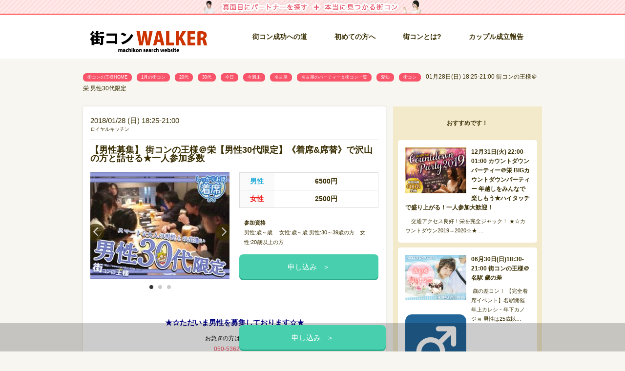

--- FILE ---
content_type: text/html; charset=UTF-8
request_url: https://www.machikon-king.com/area-city/nagoya/j01282.html
body_size: 19192
content:
<!DOCTYPE html>
<!--[if lt IE 7]><html class="no-js lt-ie9 lt-ie8 lt-ie7" lang="ja"><![endif]-->
<!--[if IE 7]><html class="no-js lt-ie9 lt-ie8" lang="ja"><![endif]-->
<!--[if IE 8]><html class="no-js lt-ie9" lang="ja"><![endif]-->
<!--[if gt IE 8]><!--><html class="no-js" lang="ja"><!--<![endif]-->
<head>
	<meta charset="UTF-8">
	<meta name="viewport" content="width=device-width">
	<link rel="profile" href="https://gmpg.org/xfn/11">
	<link rel="pingback" href="https://www.machikon-king.com/xmlrpc.php">
	<meta name="google-site-verification" content="nA7QQszewbevRsmE_VG4EMe-epK2bmYO_JyLe_e1Qpo" />
	<!--[if IE]><script src="https://www.machikon-king.com/wp-content/themes/machikon/library/js/html5.js" async></script><![endif]-->
	<!-- Favicons ================================================== -->
	<link rel="shortcut icon" type="image/png" href="https://www.machikon-king.com/wp-content/themes/machikon/library/images/favicon.png">
	<link rel="apple-touch-icon-precomposed" href="https://www.machikon-king.com/wp-content/themes/machikon/library/images/apple-touch-icon-precomposed.png">

	<title>01月28日(日) 18:25-21:00 街コンの王様＠栄 男性30代限定 &#8211; 街コン 名古屋|街コン 愛知,名古屋,刈谷,豊田,豊橋,東京,大阪,仙台で街コンやパーティーを開催してます！</title>
            <script type="text/javascript" id="wpuf-language-script">
                var error_str_obj = {
                    'required' : 'is required',
                    'mismatch' : 'does not match',
                    'validation' : 'is not valid'
                }
            </script>
            <meta name='robots' content='max-image-preview:large' />
<link rel='dns-prefetch' href='//www.google.com' />
<link rel='dns-prefetch' href='//www.googletagmanager.com' />
<link rel='dns-prefetch' href='//s.w.org' />
<link rel="alternate" type="application/rss+xml" title="街コン 名古屋|街コン 愛知,名古屋,刈谷,豊田,豊橋,東京,大阪,仙台で街コンやパーティーを開催してます！ &raquo; フィード" href="https://www.machikon-king.com/feed" />
<link rel="alternate" type="application/rss+xml" title="街コン 名古屋|街コン 愛知,名古屋,刈谷,豊田,豊橋,東京,大阪,仙台で街コンやパーティーを開催してます！ &raquo; コメントフィード" href="https://www.machikon-king.com/comments/feed" />
<script type="text/javascript">
window._wpemojiSettings = {"baseUrl":"https:\/\/s.w.org\/images\/core\/emoji\/14.0.0\/72x72\/","ext":".png","svgUrl":"https:\/\/s.w.org\/images\/core\/emoji\/14.0.0\/svg\/","svgExt":".svg","source":{"concatemoji":"https:\/\/www.machikon-king.com\/wp-includes\/js\/wp-emoji-release.min.js?ver=6.0.1"}};
/*! This file is auto-generated */
!function(e,a,t){var n,r,o,i=a.createElement("canvas"),p=i.getContext&&i.getContext("2d");function s(e,t){var a=String.fromCharCode,e=(p.clearRect(0,0,i.width,i.height),p.fillText(a.apply(this,e),0,0),i.toDataURL());return p.clearRect(0,0,i.width,i.height),p.fillText(a.apply(this,t),0,0),e===i.toDataURL()}function c(e){var t=a.createElement("script");t.src=e,t.defer=t.type="text/javascript",a.getElementsByTagName("head")[0].appendChild(t)}for(o=Array("flag","emoji"),t.supports={everything:!0,everythingExceptFlag:!0},r=0;r<o.length;r++)t.supports[o[r]]=function(e){if(!p||!p.fillText)return!1;switch(p.textBaseline="top",p.font="600 32px Arial",e){case"flag":return s([127987,65039,8205,9895,65039],[127987,65039,8203,9895,65039])?!1:!s([55356,56826,55356,56819],[55356,56826,8203,55356,56819])&&!s([55356,57332,56128,56423,56128,56418,56128,56421,56128,56430,56128,56423,56128,56447],[55356,57332,8203,56128,56423,8203,56128,56418,8203,56128,56421,8203,56128,56430,8203,56128,56423,8203,56128,56447]);case"emoji":return!s([129777,127995,8205,129778,127999],[129777,127995,8203,129778,127999])}return!1}(o[r]),t.supports.everything=t.supports.everything&&t.supports[o[r]],"flag"!==o[r]&&(t.supports.everythingExceptFlag=t.supports.everythingExceptFlag&&t.supports[o[r]]);t.supports.everythingExceptFlag=t.supports.everythingExceptFlag&&!t.supports.flag,t.DOMReady=!1,t.readyCallback=function(){t.DOMReady=!0},t.supports.everything||(n=function(){t.readyCallback()},a.addEventListener?(a.addEventListener("DOMContentLoaded",n,!1),e.addEventListener("load",n,!1)):(e.attachEvent("onload",n),a.attachEvent("onreadystatechange",function(){"complete"===a.readyState&&t.readyCallback()})),(e=t.source||{}).concatemoji?c(e.concatemoji):e.wpemoji&&e.twemoji&&(c(e.twemoji),c(e.wpemoji)))}(window,document,window._wpemojiSettings);
</script>
<link rel='stylesheet' id='wp-block-library-css'  href='https://www.machikon-king.com/wp-includes/css/dist/block-library/style.min.css?ver=6.0.1' type='text/css' media='all' />
<style id='global-styles-inline-css' type='text/css'>
body{--wp--preset--color--black: #000000;--wp--preset--color--cyan-bluish-gray: #abb8c3;--wp--preset--color--white: #ffffff;--wp--preset--color--pale-pink: #f78da7;--wp--preset--color--vivid-red: #cf2e2e;--wp--preset--color--luminous-vivid-orange: #ff6900;--wp--preset--color--luminous-vivid-amber: #fcb900;--wp--preset--color--light-green-cyan: #7bdcb5;--wp--preset--color--vivid-green-cyan: #00d084;--wp--preset--color--pale-cyan-blue: #8ed1fc;--wp--preset--color--vivid-cyan-blue: #0693e3;--wp--preset--color--vivid-purple: #9b51e0;--wp--preset--gradient--vivid-cyan-blue-to-vivid-purple: linear-gradient(135deg,rgba(6,147,227,1) 0%,rgb(155,81,224) 100%);--wp--preset--gradient--light-green-cyan-to-vivid-green-cyan: linear-gradient(135deg,rgb(122,220,180) 0%,rgb(0,208,130) 100%);--wp--preset--gradient--luminous-vivid-amber-to-luminous-vivid-orange: linear-gradient(135deg,rgba(252,185,0,1) 0%,rgba(255,105,0,1) 100%);--wp--preset--gradient--luminous-vivid-orange-to-vivid-red: linear-gradient(135deg,rgba(255,105,0,1) 0%,rgb(207,46,46) 100%);--wp--preset--gradient--very-light-gray-to-cyan-bluish-gray: linear-gradient(135deg,rgb(238,238,238) 0%,rgb(169,184,195) 100%);--wp--preset--gradient--cool-to-warm-spectrum: linear-gradient(135deg,rgb(74,234,220) 0%,rgb(151,120,209) 20%,rgb(207,42,186) 40%,rgb(238,44,130) 60%,rgb(251,105,98) 80%,rgb(254,248,76) 100%);--wp--preset--gradient--blush-light-purple: linear-gradient(135deg,rgb(255,206,236) 0%,rgb(152,150,240) 100%);--wp--preset--gradient--blush-bordeaux: linear-gradient(135deg,rgb(254,205,165) 0%,rgb(254,45,45) 50%,rgb(107,0,62) 100%);--wp--preset--gradient--luminous-dusk: linear-gradient(135deg,rgb(255,203,112) 0%,rgb(199,81,192) 50%,rgb(65,88,208) 100%);--wp--preset--gradient--pale-ocean: linear-gradient(135deg,rgb(255,245,203) 0%,rgb(182,227,212) 50%,rgb(51,167,181) 100%);--wp--preset--gradient--electric-grass: linear-gradient(135deg,rgb(202,248,128) 0%,rgb(113,206,126) 100%);--wp--preset--gradient--midnight: linear-gradient(135deg,rgb(2,3,129) 0%,rgb(40,116,252) 100%);--wp--preset--duotone--dark-grayscale: url('#wp-duotone-dark-grayscale');--wp--preset--duotone--grayscale: url('#wp-duotone-grayscale');--wp--preset--duotone--purple-yellow: url('#wp-duotone-purple-yellow');--wp--preset--duotone--blue-red: url('#wp-duotone-blue-red');--wp--preset--duotone--midnight: url('#wp-duotone-midnight');--wp--preset--duotone--magenta-yellow: url('#wp-duotone-magenta-yellow');--wp--preset--duotone--purple-green: url('#wp-duotone-purple-green');--wp--preset--duotone--blue-orange: url('#wp-duotone-blue-orange');--wp--preset--font-size--small: 13px;--wp--preset--font-size--medium: 20px;--wp--preset--font-size--large: 36px;--wp--preset--font-size--x-large: 42px;}.has-black-color{color: var(--wp--preset--color--black) !important;}.has-cyan-bluish-gray-color{color: var(--wp--preset--color--cyan-bluish-gray) !important;}.has-white-color{color: var(--wp--preset--color--white) !important;}.has-pale-pink-color{color: var(--wp--preset--color--pale-pink) !important;}.has-vivid-red-color{color: var(--wp--preset--color--vivid-red) !important;}.has-luminous-vivid-orange-color{color: var(--wp--preset--color--luminous-vivid-orange) !important;}.has-luminous-vivid-amber-color{color: var(--wp--preset--color--luminous-vivid-amber) !important;}.has-light-green-cyan-color{color: var(--wp--preset--color--light-green-cyan) !important;}.has-vivid-green-cyan-color{color: var(--wp--preset--color--vivid-green-cyan) !important;}.has-pale-cyan-blue-color{color: var(--wp--preset--color--pale-cyan-blue) !important;}.has-vivid-cyan-blue-color{color: var(--wp--preset--color--vivid-cyan-blue) !important;}.has-vivid-purple-color{color: var(--wp--preset--color--vivid-purple) !important;}.has-black-background-color{background-color: var(--wp--preset--color--black) !important;}.has-cyan-bluish-gray-background-color{background-color: var(--wp--preset--color--cyan-bluish-gray) !important;}.has-white-background-color{background-color: var(--wp--preset--color--white) !important;}.has-pale-pink-background-color{background-color: var(--wp--preset--color--pale-pink) !important;}.has-vivid-red-background-color{background-color: var(--wp--preset--color--vivid-red) !important;}.has-luminous-vivid-orange-background-color{background-color: var(--wp--preset--color--luminous-vivid-orange) !important;}.has-luminous-vivid-amber-background-color{background-color: var(--wp--preset--color--luminous-vivid-amber) !important;}.has-light-green-cyan-background-color{background-color: var(--wp--preset--color--light-green-cyan) !important;}.has-vivid-green-cyan-background-color{background-color: var(--wp--preset--color--vivid-green-cyan) !important;}.has-pale-cyan-blue-background-color{background-color: var(--wp--preset--color--pale-cyan-blue) !important;}.has-vivid-cyan-blue-background-color{background-color: var(--wp--preset--color--vivid-cyan-blue) !important;}.has-vivid-purple-background-color{background-color: var(--wp--preset--color--vivid-purple) !important;}.has-black-border-color{border-color: var(--wp--preset--color--black) !important;}.has-cyan-bluish-gray-border-color{border-color: var(--wp--preset--color--cyan-bluish-gray) !important;}.has-white-border-color{border-color: var(--wp--preset--color--white) !important;}.has-pale-pink-border-color{border-color: var(--wp--preset--color--pale-pink) !important;}.has-vivid-red-border-color{border-color: var(--wp--preset--color--vivid-red) !important;}.has-luminous-vivid-orange-border-color{border-color: var(--wp--preset--color--luminous-vivid-orange) !important;}.has-luminous-vivid-amber-border-color{border-color: var(--wp--preset--color--luminous-vivid-amber) !important;}.has-light-green-cyan-border-color{border-color: var(--wp--preset--color--light-green-cyan) !important;}.has-vivid-green-cyan-border-color{border-color: var(--wp--preset--color--vivid-green-cyan) !important;}.has-pale-cyan-blue-border-color{border-color: var(--wp--preset--color--pale-cyan-blue) !important;}.has-vivid-cyan-blue-border-color{border-color: var(--wp--preset--color--vivid-cyan-blue) !important;}.has-vivid-purple-border-color{border-color: var(--wp--preset--color--vivid-purple) !important;}.has-vivid-cyan-blue-to-vivid-purple-gradient-background{background: var(--wp--preset--gradient--vivid-cyan-blue-to-vivid-purple) !important;}.has-light-green-cyan-to-vivid-green-cyan-gradient-background{background: var(--wp--preset--gradient--light-green-cyan-to-vivid-green-cyan) !important;}.has-luminous-vivid-amber-to-luminous-vivid-orange-gradient-background{background: var(--wp--preset--gradient--luminous-vivid-amber-to-luminous-vivid-orange) !important;}.has-luminous-vivid-orange-to-vivid-red-gradient-background{background: var(--wp--preset--gradient--luminous-vivid-orange-to-vivid-red) !important;}.has-very-light-gray-to-cyan-bluish-gray-gradient-background{background: var(--wp--preset--gradient--very-light-gray-to-cyan-bluish-gray) !important;}.has-cool-to-warm-spectrum-gradient-background{background: var(--wp--preset--gradient--cool-to-warm-spectrum) !important;}.has-blush-light-purple-gradient-background{background: var(--wp--preset--gradient--blush-light-purple) !important;}.has-blush-bordeaux-gradient-background{background: var(--wp--preset--gradient--blush-bordeaux) !important;}.has-luminous-dusk-gradient-background{background: var(--wp--preset--gradient--luminous-dusk) !important;}.has-pale-ocean-gradient-background{background: var(--wp--preset--gradient--pale-ocean) !important;}.has-electric-grass-gradient-background{background: var(--wp--preset--gradient--electric-grass) !important;}.has-midnight-gradient-background{background: var(--wp--preset--gradient--midnight) !important;}.has-small-font-size{font-size: var(--wp--preset--font-size--small) !important;}.has-medium-font-size{font-size: var(--wp--preset--font-size--medium) !important;}.has-large-font-size{font-size: var(--wp--preset--font-size--large) !important;}.has-x-large-font-size{font-size: var(--wp--preset--font-size--x-large) !important;}
</style>
<link rel='stylesheet' id='wordpress-popular-posts-css-css'  href='https://www.machikon-king.com/wp-content/plugins/wordpress-popular-posts/assets/css/wpp.css?ver=6.0.3' type='text/css' media='all' />
<link rel='stylesheet' id='wpuf-rating-star-css-css'  href='https://www.machikon-king.com/wp-content/plugins/wp-user-frontend-pro/assets/css/css-stars.css?ver=6.0.1' type='text/css' media='all' />
<link rel='stylesheet' id='wpuf-math-captcha-css-css'  href='https://www.machikon-king.com/wp-content/plugins/wp-user-frontend-pro/assets/css/frontend/fields/math-captcha.css?ver=6.0.1' type='text/css' media='all' />
<link rel='stylesheet' id='wpuf-intlTelInput-css'  href='https://www.machikon-king.com/wp-content/plugins/wp-user-frontend-pro/includes/libs/intl-tel-input/css/intlTelInput.min.css?ver=17.0.5' type='text/css' media='all' />
<link rel='stylesheet' id='theme_stylesheet-css'  href='https://www.machikon-king.com/wp-content/themes/machikon/library/css/style.css?ver=1.0.1' type='text/css' media='all' />
<link rel='stylesheet' id='font_awesome-css'  href='https://www.machikon-king.com/wp-content/themes/machikon/library/css/font-awesome.css?ver=4.3.0' type='text/css' media='all' />
<link rel='stylesheet' id='swiper-css'  href='https://www.machikon-king.com/wp-content/themes/machikon/library/css/swiper.min.css?ver=6.0.1' type='text/css' media='all' />
<link rel='stylesheet' id='wpuf-css-css'  href='https://www.machikon-king.com/wp-content/plugins/wp-user-frontend/assets/css/frontend-forms.css?ver=6.0.1' type='text/css' media='all' />
<link rel='stylesheet' id='jquery-ui-css'  href='https://www.machikon-king.com/wp-content/plugins/wp-user-frontend/assets/css/jquery-ui-1.9.1.custom.css?ver=6.0.1' type='text/css' media='all' />
<link rel='stylesheet' id='wpuf-sweetalert2-css'  href='https://www.machikon-king.com/wp-content/plugins/wp-user-frontend/assets/vendor/sweetalert2/dist/sweetalert2.css?ver=3.5.28' type='text/css' media='all' />
<script type='application/json' id='wpp-json'>
{"sampling_active":1,"sampling_rate":100,"ajax_url":"https:\/\/www.machikon-king.com\/wp-json\/wordpress-popular-posts\/v1\/popular-posts","api_url":"https:\/\/www.machikon-king.com\/wp-json\/wordpress-popular-posts","ID":46339,"token":"89c124dbcf","lang":0,"debug":0}
</script>
<script type='text/javascript' src='https://www.machikon-king.com/wp-content/plugins/wordpress-popular-posts/assets/js/wpp.min.js?ver=6.0.3' id='wpp-js-js'></script>
<script type='text/javascript' src='https://www.machikon-king.com/wp-includes/js/jquery/jquery.min.js?ver=3.6.0' id='jquery-core-js'></script>
<script type='text/javascript' src='https://www.machikon-king.com/wp-includes/js/jquery/jquery-migrate.min.js?ver=3.3.2' id='jquery-migrate-js'></script>
<script type='text/javascript' src='https://www.machikon-king.com/wp-content/plugins/wp-user-frontend-pro/assets/js/jquery.barrating.min.js?ver=6.0.1' id='wpuf-rating-js-js'></script>
<script type='text/javascript' src='https://www.machikon-king.com/wp-includes/js/jquery/ui/core.min.js?ver=1.13.1' id='jquery-ui-core-js'></script>
<script type='text/javascript' src='https://www.machikon-king.com/wp-includes/js/jquery/ui/datepicker.min.js?ver=1.13.1' id='jquery-ui-datepicker-js'></script>
<script type='text/javascript' id='jquery-ui-datepicker-js-after'>
jQuery(function(jQuery){jQuery.datepicker.setDefaults({"closeText":"\u9589\u3058\u308b","currentText":"\u4eca\u65e5","monthNames":["1\u6708","2\u6708","3\u6708","4\u6708","5\u6708","6\u6708","7\u6708","8\u6708","9\u6708","10\u6708","11\u6708","12\u6708"],"monthNamesShort":["1\u6708","2\u6708","3\u6708","4\u6708","5\u6708","6\u6708","7\u6708","8\u6708","9\u6708","10\u6708","11\u6708","12\u6708"],"nextText":"\u6b21","prevText":"\u524d","dayNames":["\u65e5\u66dc\u65e5","\u6708\u66dc\u65e5","\u706b\u66dc\u65e5","\u6c34\u66dc\u65e5","\u6728\u66dc\u65e5","\u91d1\u66dc\u65e5","\u571f\u66dc\u65e5"],"dayNamesShort":["\u65e5","\u6708","\u706b","\u6c34","\u6728","\u91d1","\u571f"],"dayNamesMin":["\u65e5","\u6708","\u706b","\u6c34","\u6728","\u91d1","\u571f"],"dateFormat":"yy\/mm\/dd","firstDay":0,"isRTL":false});});
</script>
<script type='text/javascript' src='https://www.machikon-king.com/wp-content/plugins/wp-user-frontend-pro/assets/js/jquery-ui-timepicker-addon.js?ver=3.4.11' id='jquery-ui-timepicker-js'></script>
<script type='text/javascript' id='wpuf-ajax-script-js-extra'>
/* <![CDATA[ */
var ajax_object = {"ajaxurl":"https:\/\/www.machikon-king.com\/wp-admin\/admin-ajax.php","fill_notice":"Some Required Fields are not filled!"};
/* ]]> */
</script>
<script type='text/javascript' src='https://www.machikon-king.com/wp-content/plugins/wp-user-frontend/assets/js/billing-address.js?ver=6.0.1' id='wpuf-ajax-script-js'></script>

<!-- Google アナリティクス スニペット (Site Kit が追加) -->
<script type='text/javascript' src='https://www.googletagmanager.com/gtag/js?id=G-REFXMNJSRD' id='google_gtagjs-js' async></script>
<script type='text/javascript' id='google_gtagjs-js-after'>
window.dataLayer = window.dataLayer || [];function gtag(){dataLayer.push(arguments);}
gtag("js", new Date());
gtag("set", "developer_id.dZTNiMT", true);
gtag("config", "G-REFXMNJSRD");
</script>

<!-- (ここまで) Google アナリティクス スニペット (Site Kit が追加) -->
<script type='text/javascript' src='https://www.machikon-king.com/wp-includes/js/dist/vendor/regenerator-runtime.min.js?ver=0.13.9' id='regenerator-runtime-js'></script>
<script type='text/javascript' src='https://www.machikon-king.com/wp-includes/js/dist/vendor/wp-polyfill.min.js?ver=3.15.0' id='wp-polyfill-js'></script>
<script type='text/javascript' src='https://www.machikon-king.com/wp-includes/js/dist/dom-ready.min.js?ver=d996b53411d1533a84951212ab6ac4ff' id='wp-dom-ready-js'></script>
<script type='text/javascript' src='https://www.machikon-king.com/wp-includes/js/dist/hooks.min.js?ver=c6d64f2cb8f5c6bb49caca37f8828ce3' id='wp-hooks-js'></script>
<script type='text/javascript' src='https://www.machikon-king.com/wp-includes/js/dist/i18n.min.js?ver=ebee46757c6a411e38fd079a7ac71d94' id='wp-i18n-js'></script>
<script type='text/javascript' id='wp-i18n-js-after'>
wp.i18n.setLocaleData( { 'text direction\u0004ltr': [ 'ltr' ] } );
</script>
<script type='text/javascript' id='wp-a11y-js-translations'>
( function( domain, translations ) {
	var localeData = translations.locale_data[ domain ] || translations.locale_data.messages;
	localeData[""].domain = domain;
	wp.i18n.setLocaleData( localeData, domain );
} )( "default", {"translation-revision-date":"2022-08-24 06:10:37+0000","generator":"GlotPress\/4.0.0-alpha.1","domain":"messages","locale_data":{"messages":{"":{"domain":"messages","plural-forms":"nplurals=1; plural=0;","lang":"ja_JP"},"Notifications":["\u901a\u77e5"]}},"comment":{"reference":"wp-includes\/js\/dist\/a11y.js"}} );
</script>
<script type='text/javascript' src='https://www.machikon-king.com/wp-includes/js/dist/a11y.min.js?ver=a38319d7ba46c6e60f7f9d4c371222c5' id='wp-a11y-js'></script>
<script type='text/javascript' src='https://www.machikon-king.com/wp-includes/js/jquery/ui/mouse.min.js?ver=1.13.1' id='jquery-ui-mouse-js'></script>
<script type='text/javascript' src='https://www.machikon-king.com/wp-includes/js/clipboard.min.js?ver=2.0.10' id='clipboard-js'></script>
<script type='text/javascript' src='https://www.machikon-king.com/wp-includes/js/plupload/moxie.min.js?ver=1.3.5' id='moxiejs-js'></script>
<script type='text/javascript' src='https://www.machikon-king.com/wp-includes/js/plupload/plupload.min.js?ver=2.1.9' id='plupload-js'></script>
<script type='text/javascript' src='https://www.machikon-king.com/wp-includes/js/underscore.min.js?ver=1.13.3' id='underscore-js'></script>
<script type='text/javascript' id='plupload-handlers-js-extra'>
/* <![CDATA[ */
var pluploadL10n = {"queue_limit_exceeded":"\u30ad\u30e5\u30fc\u306b\u5165\u308c\u305f\u30d5\u30a1\u30a4\u30eb\u304c\u591a\u3059\u304e\u307e\u3059\u3002","file_exceeds_size_limit":"%s \u306f\u3001\u3053\u306e\u30b5\u30a4\u30c8\u306e\u30a2\u30c3\u30d7\u30ed\u30fc\u30c9\u30b5\u30a4\u30ba\u4e0a\u9650\u3092\u8d85\u3048\u3066\u3044\u307e\u3059\u3002","zero_byte_file":"\u3053\u306e\u30d5\u30a1\u30a4\u30eb\u306f\u7a7a\u3067\u3059\u3002\u5225\u306e\u30d5\u30a1\u30a4\u30eb\u3092\u304a\u8a66\u3057\u304f\u3060\u3055\u3044\u3002","invalid_filetype":"\u3053\u306e\u30d5\u30a1\u30a4\u30eb\u30bf\u30a4\u30d7\u3092\u30a2\u30c3\u30d7\u30ed\u30fc\u30c9\u3059\u308b\u6a29\u9650\u304c\u3042\u308a\u307e\u305b\u3093\u3002","not_an_image":"\u3053\u306e\u30d5\u30a1\u30a4\u30eb\u306f\u753b\u50cf\u3067\u306f\u3042\u308a\u307e\u305b\u3093\u3002\u5225\u306e\u30d5\u30a1\u30a4\u30eb\u3092\u304a\u8a66\u3057\u304f\u3060\u3055\u3044\u3002","image_memory_exceeded":"\u30e1\u30e2\u30ea\u306e\u8a31\u5bb9\u91cf\u3092\u8d85\u3048\u307e\u3057\u305f\u3002\u5225\u306e\u5c0f\u3055\u3044\u30b5\u30a4\u30ba\u306e\u30d5\u30a1\u30a4\u30eb\u3067\u3082\u3046\u4e00\u5ea6\u304a\u8a66\u3057\u304f\u3060\u3055\u3044\u3002","image_dimensions_exceeded":"\u30d5\u30a1\u30a4\u30eb\u30b5\u30a4\u30ba\u306e\u4e0a\u9650\u3092\u8d85\u3048\u3066\u3044\u308b\u3088\u3046\u3067\u3059\u3002\u5225\u306e\u30d5\u30a1\u30a4\u30eb\u3092\u304a\u8a66\u3057\u304f\u3060\u3055\u3044\u3002","default_error":"\u30a2\u30c3\u30d7\u30ed\u30fc\u30c9\u4e2d\u306b\u30a8\u30e9\u30fc\u304c\u767a\u751f\u3057\u307e\u3057\u305f\u3002\u5f8c\u307b\u3069\u3082\u3046\u4e00\u5ea6\u304a\u8a66\u3057\u304f\u3060\u3055\u3044\u3002","missing_upload_url":"\u8a2d\u5b9a\u306b\u30a8\u30e9\u30fc\u304c\u3042\u308a\u307e\u3057\u305f\u3002\u30b5\u30fc\u30d0\u30fc\u7ba1\u7406\u8005\u306b\u304a\u554f\u3044\u5408\u308f\u305b\u304f\u3060\u3055\u3044\u3002","upload_limit_exceeded":"\u30d5\u30a1\u30a4\u30eb\u306e\u30a2\u30c3\u30d7\u30ed\u30fc\u30c9\u306f1\u3064\u307e\u3067\u3067\u3059\u3002","http_error":"\u30b5\u30fc\u30d0\u30fc\u304b\u3089\u4e88\u671f\u3057\u306a\u3044\u30ec\u30b9\u30dd\u30f3\u30b9\u304c\u3042\u308a\u307e\u3057\u305f\u3002\u30d5\u30a1\u30a4\u30eb\u306f\u6b63\u3057\u304f\u30a2\u30c3\u30d7\u30ed\u30fc\u30c9\u3055\u308c\u3066\u3044\u308b\u304b\u3082\u3057\u308c\u307e\u305b\u3093\u3002\u30e1\u30c7\u30a3\u30a2\u30e9\u30a4\u30d6\u30e9\u30ea\u3082\u3057\u304f\u306f\u30da\u30fc\u30b8\u3092\u30ea\u30ed\u30fc\u30c9\u3057\u3066\u78ba\u8a8d\u3057\u3066\u304f\u3060\u3055\u3044\u3002","http_error_image":"\u30b5\u30fc\u30d0\u30fc\u304c\u753b\u50cf\u3092\u51e6\u7406\u3067\u304d\u307e\u305b\u3093\u3002\u3053\u306e\u30a8\u30e9\u30fc\u306f\u3001\u30b5\u30fc\u30d0\u30fc\u304c\u5fd9\u3057\u3044\u304b\u3001\u30bf\u30b9\u30af\u3092\u5b8c\u4e86\u3059\u308b\u305f\u3081\u306b\u5341\u5206\u306a\u30ea\u30bd\u30fc\u30b9\u304c\u306a\u3044\u5834\u5408\u306b\u767a\u751f\u3057\u307e\u3059\u3002\u5c0f\u3055\u306a\u753b\u50cf\u3092\u30a2\u30c3\u30d7\u30ed\u30fc\u30c9\u3059\u308c\u3070\u89e3\u6c7a\u3059\u308b\u304b\u3082\u3057\u308c\u307e\u305b\u3093\u3002\u63a8\u5968\u3059\u308b\u6700\u5927\u30b5\u30a4\u30ba\u306f2560\u30d4\u30af\u30bb\u30eb\u3067\u3059\u3002","upload_failed":"\u30a2\u30c3\u30d7\u30ed\u30fc\u30c9\u306b\u5931\u6557\u3057\u307e\u3057\u305f\u3002","big_upload_failed":"%1$s\u30d6\u30e9\u30a6\u30b6\u30fc\u30a2\u30c3\u30d7\u30ed\u30fc\u30c0\u30fc%2$s\u3067\u3053\u306e\u30d5\u30a1\u30a4\u30eb\u3092\u30a2\u30c3\u30d7\u30ed\u30fc\u30c9\u3057\u3066\u307f\u3066\u304f\u3060\u3055\u3044\u3002","big_upload_queued":"%s \u306f\u3001\u30d6\u30e9\u30a6\u30b6\u30fc\u4e0a\u304b\u3089\u30de\u30eb\u30c1\u30d5\u30a1\u30a4\u30eb\u30a2\u30c3\u30d7\u30ed\u30fc\u30c0\u30fc\u3092\u4f7f\u3046\u969b\u306e\u30a2\u30c3\u30d7\u30ed\u30fc\u30c9\u30b5\u30a4\u30ba\u4e0a\u9650\u3092\u8d85\u3048\u3066\u3044\u307e\u3059\u3002","io_error":"IO \u30a8\u30e9\u30fc\u3002","security_error":"\u30bb\u30ad\u30e5\u30ea\u30c6\u30a3\u30a8\u30e9\u30fc\u3002","file_cancelled":"\u30d5\u30a1\u30a4\u30eb\u3092\u30ad\u30e3\u30f3\u30bb\u30eb\u3057\u307e\u3057\u305f\u3002","upload_stopped":"\u30a2\u30c3\u30d7\u30ed\u30fc\u30c9\u3092\u4e2d\u6b62\u3057\u307e\u3057\u305f\u3002","dismiss":"\u975e\u8868\u793a","crunching":"\u51e6\u7406\u4e2d\u2026","deleted":"\u30b4\u30df\u7bb1\u3078\u79fb\u52d5\u3057\u307e\u3057\u305f\u3002","error_uploading":"\u201c%s\u201d \u306e\u30a2\u30c3\u30d7\u30ed\u30fc\u30c9\u306b\u5931\u6557\u3057\u307e\u3057\u305f\u3002","unsupported_image":"\u3053\u306e\u753b\u50cf\u306f\u30d6\u30e9\u30a6\u30b6\u30fc\u306b\u306f\u8868\u793a\u3055\u308c\u307e\u305b\u3093\u3002\u6700\u826f\u306e\u7d50\u679c\u3092\u5f97\u308b\u306b\u306f\u3001\u30a2\u30c3\u30d7\u30ed\u30fc\u30c9\u3059\u308b\u524d\u306b JPEG \u306b\u5909\u63db\u3057\u3066\u304f\u3060\u3055\u3044\u3002","noneditable_image":"\u3053\u306e\u753b\u50cf\u306f\u30b5\u30fc\u30d0\u30fc\u3067\u51e6\u7406\u3067\u304d\u307e\u305b\u3093\u3002JPEG \u307e\u305f\u306f PNG \u306b\u5909\u63db\u3057\u3066\u304b\u3089\u30a2\u30c3\u30d7\u30ed\u30fc\u30c9\u3057\u3066\u304f\u3060\u3055\u3044\u3002","file_url_copied":"URL \u3092\u30af\u30ea\u30c3\u30d7\u30dc\u30fc\u30c9\u306b\u30b3\u30d4\u30fc\u3057\u307e\u3057\u305f"};
/* ]]> */
</script>
<script type='text/javascript' src='https://www.machikon-king.com/wp-includes/js/plupload/handlers.min.js?ver=6.0.1' id='plupload-handlers-js'></script>
<script type='text/javascript' src='https://www.machikon-king.com/wp-includes/js/jquery/ui/sortable.min.js?ver=1.13.1' id='jquery-ui-sortable-js'></script>
<script type='text/javascript' id='wpuf-upload-js-extra'>
/* <![CDATA[ */
var wpuf_frontend_upload = {"confirmMsg":"Are you sure?","delete_it":"Yes, delete it","cancel_it":"No, cancel it","nonce":"d5a5041e03","ajaxurl":"https:\/\/www.machikon-king.com\/wp-admin\/admin-ajax.php","max_filesize":"16M","plupload":{"url":"https:\/\/www.machikon-king.com\/wp-admin\/admin-ajax.php?nonce=4ce929c9c3","flash_swf_url":"https:\/\/www.machikon-king.com\/wp-includes\/js\/plupload\/plupload.flash.swf","filters":[{"title":"Allowed Files","extensions":"*"}],"multipart":true,"urlstream_upload":true,"warning":"Maximum number of files reached!","size_error":"The file you have uploaded exceeds the file size limit. Please try again.","type_error":"You have uploaded an incorrect file type. Please try again."}};
/* ]]> */
</script>
<script type='text/javascript' src='https://www.machikon-king.com/wp-content/plugins/wp-user-frontend/assets/js/upload.js?ver=6.0.1' id='wpuf-upload-js'></script>
<script type='text/javascript' id='wpuf-form-js-extra'>
/* <![CDATA[ */
var wpuf_frontend = {"ajaxurl":"https:\/\/www.machikon-king.com\/wp-admin\/admin-ajax.php","error_message":"Please fix the errors to proceed","nonce":"d5a5041e03","cancelSubMsg":"Are you sure you want to cancel your current subscription ?","delete_it":"Yes","cancel_it":"No","char_max":"Character limit reached","char_min":"Minimum character required ","word_max":"Word limit reached","word_min":"Minimum word required ","coupon_error":"Please enter a coupon code!"};
/* ]]> */
</script>
<script type='text/javascript' src='https://www.machikon-king.com/wp-content/plugins/wp-user-frontend/assets/js/frontend-form.min.js?ver=6.0.1' id='wpuf-form-js'></script>
<script type='text/javascript' src='https://www.machikon-king.com/wp-content/plugins/wp-user-frontend/assets/vendor/sweetalert2/dist/sweetalert2.js?ver=3.5.28' id='wpuf-sweetalert2-js'></script>
<link rel="EditURI" type="application/rsd+xml" title="RSD" href="https://www.machikon-king.com/xmlrpc.php?rsd" />
<link rel="wlwmanifest" type="application/wlwmanifest+xml" href="https://www.machikon-king.com/wp-includes/wlwmanifest.xml" /> 
<meta name="generator" content="WordPress 6.0.1" />
<link rel="canonical" href="https://www.machikon-king.com/area-city/nagoya/j01282.html" />
<meta name="generator" content="Site Kit by Google 1.82.0" />            <style id="wpp-loading-animation-styles">@-webkit-keyframes bgslide{from{background-position-x:0}to{background-position-x:-200%}}@keyframes bgslide{from{background-position-x:0}to{background-position-x:-200%}}.wpp-widget-placeholder,.wpp-widget-block-placeholder{margin:0 auto;width:60px;height:3px;background:#dd3737;background:linear-gradient(90deg,#dd3737 0%,#571313 10%,#dd3737 100%);background-size:200% auto;border-radius:3px;-webkit-animation:bgslide 1s infinite linear;animation:bgslide 1s infinite linear}</style>
            
        <style>
            ul.wpuf_packs li{
                background-color: #eeeeee !important;
            }
            ul.wpuf_packs .wpuf-sub-button a, ul.wpuf_packs .wpuf-sub-button a{
                background-color: #4fbbda !important;
                color: #eeeeee !important;
            }
            ul.wpuf_packs h3, ul.wpuf_packs h3{
                background-color:  #52B5D5 !important;
                border-bottom: 1px solid #52B5D5 !important;
                color: #eeeeee !important;
            }
            ul.wpuf_packs .wpuf-pricing-wrap .wpuf-sub-amount, ul.wpuf_packs .wpuf-pricing-wrap .wpuf-sub-amount{
                background-color:  #4fbbda !important;
                border-bottom: 1px solid #4fbbda !important;
                color: #eeeeee !important;
            }
            ul.wpuf_packs .wpuf-sub-body{
                background-color:  #eeeeee !important;
            }

            .wpuf-success {
                background-color:  !important;
                border: 1px solid  !important;
            }
            .wpuf-error {
                background-color:  !important;
                border: 1px solid  !important;
            }
            .wpuf-message {
                background:  !important;
                border: 1px solid  !important;
            }
            .wpuf-info {
                background-color:  !important;
                border: 1px solid  !important;
            }
        </style>

                <style>

        </style>
        	<!-- Global site tag (gtag.js) - Google Analytics -->
<script async src="https://www.googletagmanager.com/gtag/js?id=UA-48657855-1"></script>
<script>
  window.dataLayer = window.dataLayer || [];
  function gtag(){dataLayer.push(arguments);}
  gtag('js', new Date());

  gtag('config', 'UA-48657855-1');
</script>

</head>
<body class="post-template-default single single-post postid-46339 single-format-standard basic">
	<div id="fb-root"></div>
	<script>(function(d, s, id) {
		var js, fjs = d.getElementsByTagName(s)[0];
		if (d.getElementById(id)) return;
		js = d.createElement(s); js.id = id;
		js.src = "//connect.facebook.net/en_US/sdk.js#xfbml=1&version=v2.5";
		fjs.parentNode.insertBefore(js, fjs);
	}(document, 'script', 'facebook-jssdk'));</script>
	<div id="page">

		<header id="header">
			<div class="topbar-text">
				<div class="container">
					<img src="https://www.machikon-king.com/wp-content/themes/machikon/library/images/topbar-text.png" height="28" width="448" alt="真面目にパートナーを探す+本当に見つかる街コン">				</div>
			</div>
			<div class="topbar">
				<div class="container clearfix">
					<a href="/" class="logo" ><img src="https://www.machikon-king.com/wp-content/themes/machikon/library/images/logo.png" srcset="https://www.machikon-king.com/wp-content/themes/machikon/library/images/logo.png 1x, https://www.machikon-king.com/wp-content/themes/machikon/library/images/logo@2x.png 2x" alt="街コン 名古屋|街コン 愛知,名古屋,刈谷,豊田,豊橋,東京,大阪,仙台で街コンやパーティーを開催してます！">街コン 名古屋|街コン 愛知,名古屋,刈谷,豊田,豊橋,東京,大阪,仙台で街コンやパーティーを開催してます！</a>
					<ul class="nav navbar-nav pull-right hidden-xs hidden-sm">
						<li><a href="/blog/">街コン成功への道</a></li>
						<li><a href="/for-beginners">初めての方へ</a></li>
						<li><a href="/about-machikon">街コンとは?</a></li>
						<li><a href="/blog/success">カップル成立報告</a></li>
					</ul>
				</div>
			</div>

			

		</header>

		<main>

	<div class="container">
		
<div class="breadcrumb_wrapper">
    <ul class="breadcrumb">
	<li><a href="/" class="home">街コンの王様HOME</a></li><li><a href="https://www.machikon-king.com/jan" class="category">1月の街コン</a></li><li><a href="https://www.machikon-king.com/age-20s" class="category">20代</a></li><li><a href="https://www.machikon-king.com/age-30s" class="category">30代</a></li><li><a href="https://www.machikon-king.com/today" class="category">今日</a></li><li><a href="https://www.machikon-king.com/weekend" class="category">今週末</a></li><li><a href="https://www.machikon-king.com/nagoya" class="category">名古屋</a></li><li><a href="https://www.machikon-king.com/all-nagoya" class="category">名古屋のパーティー＆街コン一覧</a></li><li><a href="https://www.machikon-king.com/aichi" class="category">愛知</a></li><li><a href="https://www.machikon-king.com/%e8%a1%97%e3%82%b3%e3%83%b3" class="category">街コン</a></li><li>01月28日(日) 18:25-21:00 街コンの王様＠栄 男性30代限定</li>
	</ul>
</div>		<div class="row">
			<div id="primary" class="col-md-8 hfeed">
				
					
<article id="post-46339" class="clearfix post-46339 post type-post status-publish format-standard has-post-thumbnail hentry category-jan category-age-20s category-age-30s category-today category-weekend category-nagoya category-all-nagoya category-aichi category-62">
		<header>
		
		<time class="date published updated">2018/01/28 (日) 18:25-21:00</time>
		<div class="location mbs">ロイヤルキッチン</div>
        
	</header>

			<h1 class="entry-title taggedlink">【男性募集】   
街コンの王様＠栄【男性30代限定】《着席&席替》で沢山の方と話せる★一人参加多数</h1>
	
	<div class="entry-meta ">
		
        <div class="detail row mtm">
            <div class="col-sm-6">

                <div id="swiper-event-detail" class="swiper-container swiper-container-horizontal">
                    <div class="swiper-wrapper">
                        <div class="swiper-slide">
                            <img src="https://www.machikon-king.com/wp-content/plugins/lazy-load/images/1x1.trans.gif" data-lazy-src="https://www.machikon-king.com/wp-content/uploads/2017/05/d5af50a57ec6acb2513cb7f1b13aff4a-260x200.jpg" width="260" height="200" class=" wp-post-image" alt><noscript><img width="260" height="200" src="https://www.machikon-king.com/wp-content/uploads/2017/05/d5af50a57ec6acb2513cb7f1b13aff4a-260x200.jpg" class=" wp-post-image" alt="" /></noscript>                        </div>
																			<div class="swiper-slide"><img src="https://www.machikon-king.com/wp-content/uploads/2017/05/IMG_0973.jpg"></div>
						      												<div class="swiper-slide"><img src="https://www.machikon-king.com/wp-content/uploads/2017/05/DSC00445.jpg"></div>
						
                    </div>

                    <div class="slider-nav swiper-pagination swiper-pagination-clickable swiper-pagination-bullets"><span class="swiper-pagination-bullet swiper-pagination-bullet-active"></span><span class="swiper-pagination-bullet"></span><span class="swiper-pagination-bullet"></span><span class="swiper-pagination-bullet"></span></div>
                    <!-- Add Arrows -->
                    <div class="swiper-button-next"><span class="fa-stack fa-lg"><i class="fa fa-circle fa-stack-2x"></i><i class="fa fa-angle-right fa-stack-1x fa-inverse"></i></span></div>
                    <div class="swiper-button-prev"><span class="fa-stack fa-lg"><i class="fa fa-circle fa-stack-2x"></i><i class="fa fa-angle-left fa-stack-1x fa-inverse"></i></span></div>
                </div>
            </div>
            <div class="col-sm-6">
				                <div class="expense clearfix mbm">
                  <div class="man col-sm-12 col-xs-6 plrn"><span class="sex col-xs-3">男性</span><span class="col-sm-9 col-xs-7">6500円</span></div>
                    <div class="woman col-sm-12 col-xs-6 plrn"><span class="sex col-xs-3">女性</span><span class="col-sm-9 col-xs-7">2500円</span></div>
                </div>
				                <div class="requirement col-xs-12 mbs">



                    <b>参加資格</b>
                    <div>男性:歳～歳　
                    	女性:歳～歳 
                    	男性:30～39歳の方　女性:20歳以上の方</div>
                

            </div>
            

                <div class="entry">
				<form action="https://www.machikon-king.com/entry" method="post">
                        <input type="hidden" name="status" value="">
                        <input type="hidden" name="event" value="01月28日(日) 18:25-21:00 街コンの王様＠栄 男性30代限定">
                        <input type="hidden" name="pricemen" value="6500円">
                        <input type="hidden" name="pricewomen" value="2500円">
                        <input type="hidden" name="place" value="ロイヤルキッチン">
                        <input type="hidden" name="add" value="愛知県名古屋市中区丸の内3-14-34">
                        <input type="hidden" name="url" value="http://tabelog.com/aichi/A2301/A230102/23052785/">
                        <input type="hidden" name="eventid" value="#j01282">
                        <input type="hidden" name="email" value="neko0810@gmail.com">
                        <input id="" class="btn btn-green" type="submit" value="申し込み &nbsp;&nbsp;＞">
                    </form>
                </div>
            </div>

        </div>
    </div>

    <div class="entry-content description clearfix">

                            
<div class="menuLineDoubleLight" align="center">
<h3 style="color: #000080;">★☆ただいま男性を募集しております☆★</h3>
<p>お急ぎの方はお電話で<br />
<a href="tel:050-5362-7888">050-5362-7888</a><br />
『街コンの王様』を見たと言っていただくとスムーズです</p>
</div>
<div></div>
<div> <hr></div>
                        
	    <div style="text-align: center;">
<h4 style="text-align: center;"><span style="color: #c67b16;">★</span><span style="color: #ce881a;">*</span><span style="color: #d6951e;">:</span><span style="color: #dea323;">;</span><span style="color: #e6b127;">;</span><span style="color: #eebf2d;">;</span><span style="color: #f6ce32;">:</span><span style="color: #ffdc38;">*</span><span style="color: #ffd931;">*</span><span style="color: #ffd62a;">:</span><span style="color: #ffd223;">;</span><span style="color: #ffce1c;">;</span><span style="color: #ffcb15;">;</span><span style="color: #ffc70e;">:</span><span style="color: #ffc307;">*</span><span style="color: #ffbe00;">★</span><span style="color: #ffc308;">*</span><span style="color: #ffc810;">:</span><span style="color: #ffcc18;">;</span><span style="color: #ffd020;">;</span><span style="color: #ffd528;">;</span><span style="color: #ffd930;">:</span><span style="color: #ffdc38;">*</span><span style="color: #f7cf33;">*</span><span style="color: #f0c32e;">:</span><span style="color: #e9b629;">;</span><span style="color: #e2aa25;">;</span><span style="color: #db9e21;">;</span><span style="color: #d4921d;">:</span><span style="color: #ce881a;">*</span><span style="color: #c67b16;">★</span></h4>
<h2 style="text-align: center;"><strong><span style="color: #3300ff;"><span style="color: #ff6600;">【完全着席イベント】</span><span style="color: #008000;">男性30代限定<br />
 <span style="color: #ff00ff;">栄★開催</span></span></span></strong></h2>
<h4 style="text-align: center;"><strong>♀女性は20歳以上の方</strong></h4>
<h4 style="text-align: center;"><span style="color: #c67b16;">★</span><span style="color: #ce881a;">*</span><span style="color: #d6951e;">:</span><span style="color: #dea323;">;</span><span style="color: #e6b127;">;</span><span style="color: #eebf2d;">;</span><span style="color: #f6ce32;">:</span><span style="color: #ffdc38;">*</span><span style="color: #ffd931;">*</span><span style="color: #ffd62a;">:</span><span style="color: #ffd223;">;</span><span style="color: #ffce1c;">;</span><span style="color: #ffcb15;">;</span><span style="color: #ffc70e;">:</span><span style="color: #ffc307;">*</span><span style="color: #ffbe00;">★</span><span style="color: #ffc308;">*</span><span style="color: #ffc810;">:</span><span style="color: #ffcc18;">;</span><span style="color: #ffd020;">;</span><span style="color: #ffd528;">;</span><span style="color: #ffd930;">:</span><span style="color: #ffdc38;">*</span><span style="color: #f7cf33;">*</span><span style="color: #f0c32e;">:</span><span style="color: #e9b629;">;</span><span style="color: #e2aa25;">;</span><span style="color: #db9e21;">;</span><span style="color: #d4921d;">:</span><span style="color: #ce881a;">*</span><span style="color: #c67b16;">★</span></h4>
<p>&nbsp;</p>
</div>
<h3 style="text-align: left;"><span style="color: #3366ff;">「週末、素敵な人と出逢いたい……♥」</span></h3>
<p><span style="color: #000080;"><strong>男性30代限定</strong></span>だから、大人の頼れる男性に出会えるかも★<span style="color: #ff00ff;"><strong>女性は20歳以上</strong></span>の方♪<br />
 夏の夜、楽しく盛り上がろう！<strong><span style="color: #ff6699;">席替え複数回＆連絡先交換自由</span></strong>で出逢いをしっかり繋げられる…♥<br />
 新しい出会いを見つけてみませんか？ </p>
<p>&nbsp;</p>
<div><a href="http://www.machikon-king.com/wp-content/uploads/2015/11/ea1c820e0d8093b3a82fcfc3db50b281.jpg" rel="attachment wp-att-10411"><img src="https://www.machikon-king.com/wp-content/plugins/lazy-load/images/1x1.trans.gif" data-lazy-src="http://www.machikon-king.com/wp-content/uploads/2015/11/ea1c820e0d8093b3a82fcfc3db50b281.jpg" loading="lazy" class="alignnone wp-image-10339 size-full" alt width="640" height="480" srcset="https://www.machikon-king.com/wp-content/uploads/2015/11/ea1c820e0d8093b3a82fcfc3db50b281.jpg 640w, https://www.machikon-king.com/wp-content/uploads/2015/11/ea1c820e0d8093b3a82fcfc3db50b281-300x225.jpg 300w, https://www.machikon-king.com/wp-content/uploads/2015/11/ea1c820e0d8093b3a82fcfc3db50b281-280x210.jpg 280w, https://www.machikon-king.com/wp-content/uploads/2015/11/ea1c820e0d8093b3a82fcfc3db50b281-150x112.jpg 150w" sizes="(max-width: 640px) 100vw, 640px"><noscript><img loading="lazy" class="alignnone wp-image-10339 size-full" src="http://www.machikon-king.com/wp-content/uploads/2015/11/ea1c820e0d8093b3a82fcfc3db50b281.jpg" alt="" width="640" height="480" srcset="https://www.machikon-king.com/wp-content/uploads/2015/11/ea1c820e0d8093b3a82fcfc3db50b281.jpg 640w, https://www.machikon-king.com/wp-content/uploads/2015/11/ea1c820e0d8093b3a82fcfc3db50b281-300x225.jpg 300w, https://www.machikon-king.com/wp-content/uploads/2015/11/ea1c820e0d8093b3a82fcfc3db50b281-280x210.jpg 280w, https://www.machikon-king.com/wp-content/uploads/2015/11/ea1c820e0d8093b3a82fcfc3db50b281-150x112.jpg 150w" sizes="(max-width: 640px) 100vw, 640px" /></noscript></a></p>
<p>&nbsp;</p>
<p><strong>♡♥<span style="color: #ff1493;">完全着席</span>のイベントです♥♡</strong><br />
 15分毎に席替えをするので、たくさんの方と必ずお話していただけます。</p>
<p>&nbsp;</p>
<p><strong>♡♥15分毎の席替え制度が大好評！<span style="color: #ff1493;">たくさんの方とお話</span>していただけます。♥♡</strong><br />
 年間400開催のデーターから割り出した最も満足度の高い時間割です！</p>
<p>&nbsp;</p>
<p><strong>♡♥会話に困らない魔法の<span style="color: #ff1493;">プロフィールカード</span>♥♡</strong><br />
 初対面でお話するのって、なかなか話すの難しいですよね。そこで魔法のプロフィールカードをご用意いたしました。話のキッカケ作りとして是非ご活用下さい。</p>
<p>&nbsp;</p>
<p><strong>♡♥<span style="color: #ff1493;">連絡先交換は自由</span>です♥♡</strong><br />
 是非、積極的に連絡先の交換等行ってくださいね。</p>
<p>&nbsp;</p>
<p><strong>♡♥ベテラン司会者がお話しやすいように配慮♥♡</strong><br />
 困ったことがあればすぐにベテランスタッフが対応いたしますし、近くにスタッフがいるから安心です。気になったことや不安に思うことなど、何でも相談してくださいね。</p>
<p>&nbsp;</p>
<p><strong>♡♥<span style="color: #ff1493;">男女比1：1</span>にこだわっています♥♡</strong><br />
 一番ここに気を遣っています。98％の確率で達成しています。ここに命をかけていますので、<strong>ドタキャンはご遠慮くださいね♪</strong></p>
<p>&nbsp;</p>
<p><strong>♡♥<span style="color: #ff1493;">お一人様でのご参加</span>も多数♥♡</strong><br />
 一人参加の方同士ペアとなりますので、ご安心下さい。（一部例外あり）</p>
<p>&nbsp;</p>
<p><a href="http://www.machikon-king.com/wp-content/uploads/2016/01/dd999a2a4be88fc4934352596024c760.gif" rel="attachment wp-att-11843"><img src="https://www.machikon-king.com/wp-content/plugins/lazy-load/images/1x1.trans.gif" data-lazy-src="http://www.machikon-king.com/wp-content/uploads/2016/01/dd999a2a4be88fc4934352596024c760.gif" loading="lazy" class="alignnone size-full wp-image-11843" alt="ロイヤルキッチン_料理3" width="640" height="480"><noscript><img loading="lazy" class="alignnone size-full wp-image-11843" src="http://www.machikon-king.com/wp-content/uploads/2016/01/dd999a2a4be88fc4934352596024c760.gif" alt="ロイヤルキッチン_料理3" width="640" height="480" /></noscript></a> <br />
 <strong>♡♥フード＆ドリンク♥♡</strong></p>
<p><strong><span style="color: #ff7f50;">【店舗特製 豪華 肉バルブュッフェ】<br />
 </span></strong>前菜、パスタ、ポテト、唐揚げ等4種類程度+デザート※内容は日によって異なります。<br />
 <strong><span style="color: #ff7f50;">【フリードリンク】<br />
 </span></strong>（アルコール含む）ビール、カクテル数種類、ソフトドリンク(オレンジジュース、ウーロン茶等)各種<br />
 街コンなので<strong><span style="color: #ff1493;">料理やお酒も楽しみたい</span></strong>ですよね！抜かりはありません！</p>
<p>&nbsp;</p>
<p><span style="color: #3366ff;"><strong>★はじめは１：１で自己紹介タイム★</strong></span></p>
<p>&nbsp;</p>
<p><span style="color: #3366ff;"><strong>★気になるあの人とマッチング★</strong></span></p>
<p>もちろん連絡先の交換は自由ですが、なかなか連絡先の聞けないシャイなあなたの為にマッチングもご用意致しました。</p>
<p>&nbsp;</p>
<p><strong>♡♥タイムスケジュール♥♡<br />
 <span style="color: #4169e1;">17:55　30分前から受付開始♪</span></strong><br />
 <strong>18:25</strong>　乾杯の合図ともにイベントスタート<br />
 　　　★15分ごとに席替えでたくさんの人とお話しできます★<br />
 　 　　 1:1で自己紹介<br />
 　 　　 フリートーク<br />
 　　　～席替え（3～4回程度)～<br />
 <strong>20:30</strong>　ドリンク終了<br />
 　　　～席替え（1回程度)～<br />
 <strong>　　　  マッチング</strong><br />
 <strong>21:00</strong>　イベント終了</p>
</div>
<p>&nbsp;</p>
<p><strong>【予想女性<span style="color: #ff1493;">♀</span>参加者】</strong>OL・看護師・販売・公務員・看護師・ネイリスト・エステティシャン・フリーランス・保育士・美容師・事務・モデル・自由業</p>
<p><strong>【予想男性<span style="color: #3366ff;">♂</span>参加者】</strong><span style="line-height: 28.8px;">サラリーマン・医師・弁護士・司法書士・会計士・会社経営・マスコミ・美容師・ファッション・料理人・営業・上場企業・公務員<br />
 </span><span style="line-height: 28.8px;">※職業を完全に限定しているわけではございません。 </span></p>
<p>&nbsp;</p>
<h4 style="text-align: center;"><span style="color: #c67b16;">★</span><span style="color: #ce881a;">*</span><span style="color: #d6951e;">:</span><span style="color: #dea323;">;</span><span style="color: #e6b127;">;</span><span style="color: #eebf2d;">;</span><span style="color: #f6ce32;">:</span><span style="color: #ffdc38;">*</span><span style="color: #ffd931;">*</span><span style="color: #ffd62a;">:</span><span style="color: #ffd223;">;</span><span style="color: #ffce1c;">;</span><span style="color: #ffcb15;">;</span><span style="color: #ffc70e;">:</span><span style="color: #ffc307;">*</span><span style="color: #ffbe00;">★</span><span style="color: #ffc308;">*</span><span style="color: #ffc810;">:</span><span style="color: #ffcc18;">;</span><span style="color: #ffd020;">;</span><span style="color: #ffd528;">;</span><span style="color: #ffd930;">:</span><span style="color: #ffdc38;">*</span><span style="color: #f7cf33;">*</span><span style="color: #f0c32e;">:</span><span style="color: #e9b629;">;</span><span style="color: #e2aa25;">;</span><span style="color: #db9e21;">;</span><span style="color: #d4921d;">:</span><span style="color: #ce881a;">*</span><span style="color: #c67b16;">★</span></h4>
<div style="text-align: center;"> <strong><span style="color: #ff1493;">あなたも栄の街コンで、素敵な出会いを見つけませんか★</span></strong></div>
        <p>【重要事項】安心・安全なイベント運営の為、身分証の提示を義務付けております。提示のない方・参加資格を満たしていない方は当日キャンセル扱いとなり、ご参加できませんのでご了承下さい。その際はお客様都合のキャンセルとなり、キャンセル料として参加費の100%頂きます。</p>

        <span class="user post-author"> <a href="https://www.machikon-king.com/author/okura">主催のイベントを見る</a></span>
    </div><!-- .entry-content -->


</article><!-- #post-46339 -->


<div class="cf-box">
    <div class="cf-box-title">開催日時・料金</div>
    <div class="cf-box-body align-center">
        <div class="date mtm ">2018/01/28 (日)</div>
        <div class="time mbs">18:25-21:00</div>
        <div class="col-xs-12 mbs">
            <div class="expense center-block clearfix">
                <div class="man"><span class="sex">男性</span><span>6500円</span></div>
                <div class="woman"><span class="sex">女性</span><span>2500円</span></div>
            </div>
        </div>
        <div class="entry inner mbm">
		<form action="https://www.machikon-king.com/entry" method="post">
                        <input type="hidden" name="status" value="">
                        <input type="hidden" name="event" value="01月28日(日) 18:25-21:00 街コンの王様＠栄 男性30代限定">
                        <input type="hidden" name="pricemen" value="6500円">
                        <input type="hidden" name="pricewomen" value="2500円">
                        <input type="hidden" name="place" value="ロイヤルキッチン">
                        <input type="hidden" name="add" value="愛知県名古屋市中区丸の内3-14-34">
                        <input type="hidden" name="url" value="http://tabelog.com/aichi/A2301/A230102/23052785/">
                        <input type="hidden" name="eventid" value="#j01282">
                        <input type="hidden" name="email" value="neko0810@gmail.com">
                        <input id="" class="btn btn-green" type="submit" value="申し込み &nbsp;&nbsp;＞">
                    </form>
        </div>
    </div>
</div>
<div class="cf-box">
    <h4 class="cf-box-title">会場について</h4>
    <div class="cf-box-body">
        <div class="inner">
           <p><b>ロイヤルキッチン</b></p>
            <p>愛知県名古屋市中区丸の内3-14-34</p>
							<p>URL: <a href="http://tabelog.com/aichi/A2301/A230102/23052785/">http://tabelog.com/aichi/A2301/A230102/23052785/</a></p>
			
           



        </div>
        <div class="inner">
            <div class="mbs"><i class="icon"><img src="https://www.machikon-king.com/wp-content/themes/machikon/library/images/icon-food.png" width="12" style="margin-left: 4px;"></i>ビュッフェスタイル</div>
            <div class="mbs"><i class="icon"><img src="https://www.machikon-king.com/wp-content/themes/machikon/library/images/icon-drink.png" width="22"></i>フリードリンク（アルコール含む）</div>
            <div class=""><i class="icon"><img src="https://www.machikon-king.com/wp-content/themes/machikon/library/images/icon-style.png" width="22"></i>着席　 定員80名</div>
        </div>
    </div>
</div>
<div class="cf-box">
    <h4 class="cf-box-title">参加・支払いについて</h4>
    <div class="cf-box-body">
        <ul class="list-unstyled mbn">
            <li class="inner">
                <div><b>参加資格</b></div>
                <div>男性:歳～歳　
                    	女性:歳～歳 
                    	男性:30～39歳の方　女性:20歳以上の方</div>
            </li>
            <li class="inner">
                <div><b>ドレスコード</b></div>
                <div>カジュアルでOK！清潔感のある格好でお願いします。</div>
            </li>
            <li class="inner">
                <div><b>支払方法</b></div>
                <div>銀行振込・クレジットカード・当日現金払い</div>
            </li>
        </ul>
    </div>
</div>

<div class="unbox cancel mbs xs-mbl">
	<p><strong><span style="color: #ff1493;">※キャンセル規定※</span></strong><br />
 イベントをキャンセルされる場合は必ずご連絡ください。<strong><span style="color: #ff1493;">３日前以降のキャンセルは100％キャンセル料</span></strong>を頂いております。ご連絡なくキャンセルされますと後日請求させていただきます。</p>
</div>

<div class="unbox mbl xs-mbxl">
<form action="https://www.machikon-king.com/entry" method="post">
                        <input type="hidden" name="status" value="">
                        <input type="hidden" name="event" value="01月28日(日) 18:25-21:00 街コンの王様＠栄 男性30代限定">
                        <input type="hidden" name="pricemen" value="6500円">
                        <input type="hidden" name="pricewomen" value="2500円">
                        <input type="hidden" name="place" value="ロイヤルキッチン">
                        <input type="hidden" name="add" value="愛知県名古屋市中区丸の内3-14-34">
                        <input type="hidden" name="url" value="http://tabelog.com/aichi/A2301/A230102/23052785/">
                        <input type="hidden" name="eventid" value="#j01282">
                        <input type="hidden" name="email" value="neko0810@gmail.com">
                        <input id="" class="btn btn-green" type="submit" value="申し込み &nbsp;&nbsp;＞">
                    </form>
</div>

<div class="cf-box">
    <div class="cf-box-body pan">
        <div class="category-list">
            <ul class="list-unstyled mbn">
				                	<li class=""><a href="https://www.machikon-king.com/jan">1月の街コン<i class="fa fa-angle-right fa-2x pull-right"></i></a></li>
				                	<li class=""><a href="https://www.machikon-king.com/age-20s">20代<i class="fa fa-angle-right fa-2x pull-right"></i></a></li>
				                	<li class=""><a href="https://www.machikon-king.com/age-30s">30代<i class="fa fa-angle-right fa-2x pull-right"></i></a></li>
				                	<li class=""><a href="https://www.machikon-king.com/today">今日<i class="fa fa-angle-right fa-2x pull-right"></i></a></li>
				                	<li class=""><a href="https://www.machikon-king.com/weekend">今週末<i class="fa fa-angle-right fa-2x pull-right"></i></a></li>
				                	<li class=""><a href="https://www.machikon-king.com/nagoya">名古屋<i class="fa fa-angle-right fa-2x pull-right"></i></a></li>
				                	<li class=""><a href="https://www.machikon-king.com/all-nagoya">名古屋のパーティー＆街コン一覧<i class="fa fa-angle-right fa-2x pull-right"></i></a></li>
				                	<li class=""><a href="https://www.machikon-king.com/aichi">愛知<i class="fa fa-angle-right fa-2x pull-right"></i></a></li>
				                	<li class=""><a href="https://www.machikon-king.com/%e8%a1%97%e3%82%b3%e3%83%b3">街コン<i class="fa fa-angle-right fa-2x pull-right"></i></a></li>
				            </ul>
        </div>
    </div>
</div>

	<footer class="clearfix">
	    	</footer><!-- .entry -->

										
<div id="comments" class="comments-area">
	
	
	</div><!-- #comments .comments-area -->
							</div>
				<div id="secondary" class="col-md-4" role="complementary">
		<aside id="styled_post_list2_widget-4" class="widget styled_post_list2_widget"><h3 class="widget-title">おすすめです！</h3><ol class="styled_post_list2">
 <li class="clearfix">
   <a class="image" href="https://www.machikon-king.com/area-city/nagoya/91231a.html"><img src="https://www.machikon-king.com/wp-content/plugins/lazy-load/images/1x1.trans.gif" data-lazy-src="https://www.machikon-king.com/wp-content/uploads/2018/12/countdown2018_NAGOYA-.jpg" width="640" height="480" class="attachment-size2 size-size2 wp-post-image" alt loading="lazy" srcset="https://www.machikon-king.com/wp-content/uploads/2018/12/countdown2018_NAGOYA-.jpg 640w, https://www.machikon-king.com/wp-content/uploads/2018/12/countdown2018_NAGOYA--300x225.jpg 300w, https://www.machikon-king.com/wp-content/uploads/2018/12/countdown2018_NAGOYA--125x94.jpg 125w" sizes="(max-width: 640px) 100vw, 640px"><noscript><img width="640" height="480" src="https://www.machikon-king.com/wp-content/uploads/2018/12/countdown2018_NAGOYA-.jpg" class="attachment-size2 size-size2 wp-post-image" alt="" loading="lazy" srcset="https://www.machikon-king.com/wp-content/uploads/2018/12/countdown2018_NAGOYA-.jpg 640w, https://www.machikon-king.com/wp-content/uploads/2018/12/countdown2018_NAGOYA--300x225.jpg 300w, https://www.machikon-king.com/wp-content/uploads/2018/12/countdown2018_NAGOYA--125x94.jpg 125w" sizes="(max-width: 640px) 100vw, 640px" /></noscript></a>
      <p class="date">2019-12-6</p>
      <h4 class="title"><a href="https://www.machikon-king.com/area-city/nagoya/91231a.html">12月31日(火)  22:00-01:00  カウントダウンパーティー＠栄 BIGカウントダウンパーティー 年越しをみんなで楽しもう★ハイタッチで盛り上がる！一人参加大歓迎！</a></h4>
      <div class="excerpt">
   

交通アクセス良好！栄を完全ジャック！
★☆カウントダウン2019→2020☆★…</div>
    </li>
 <li class="clearfix">
   <a class="image" href="https://www.machikon-king.com/area-city/nagoya/963007.html"><img src="https://www.machikon-king.com/wp-content/plugins/lazy-load/images/1x1.trans.gif" data-lazy-src="https://www.machikon-king.com/wp-content/uploads/2019/04/c_toshinosa.jpg" width="640" height="480" class="attachment-size2 size-size2 wp-post-image" alt loading="lazy" srcset="https://www.machikon-king.com/wp-content/uploads/2019/04/c_toshinosa.jpg 640w, https://www.machikon-king.com/wp-content/uploads/2019/04/c_toshinosa-300x225.jpg 300w, https://www.machikon-king.com/wp-content/uploads/2019/04/c_toshinosa-125x94.jpg 125w" sizes="(max-width: 640px) 100vw, 640px"><noscript><img width="640" height="480" src="https://www.machikon-king.com/wp-content/uploads/2019/04/c_toshinosa.jpg" class="attachment-size2 size-size2 wp-post-image" alt="" loading="lazy" srcset="https://www.machikon-king.com/wp-content/uploads/2019/04/c_toshinosa.jpg 640w, https://www.machikon-king.com/wp-content/uploads/2019/04/c_toshinosa-300x225.jpg 300w, https://www.machikon-king.com/wp-content/uploads/2019/04/c_toshinosa-125x94.jpg 125w" sizes="(max-width: 640px) 100vw, 640px" /></noscript></a>
      <p class="date">2019-5-15</p>
      <h4 class="title"><a href="https://www.machikon-king.com/area-city/nagoya/963007.html">06月30日(日)18:30-21:00 街コンの王様＠名駅 歳の差</a></h4>
      <div class="excerpt">
 歳の差コン！
【完全着席イベント】名駅開催
年上カレシ・年下カノジョ
 ♂男性は25歳以…</div>
    </li>
 <li class="clearfix">
   <a class="image" href="https://www.machikon-king.com/area-city/nagoya/962307.html"><img src="https://www.machikon-king.com/wp-content/plugins/lazy-load/images/1x1.trans.gif" data-lazy-src="https://www.machikon-king.com/wp-content/uploads/2019/04/c_toshinosa.jpg" width="640" height="480" class="attachment-size2 size-size2 wp-post-image" alt loading="lazy" srcset="https://www.machikon-king.com/wp-content/uploads/2019/04/c_toshinosa.jpg 640w, https://www.machikon-king.com/wp-content/uploads/2019/04/c_toshinosa-300x225.jpg 300w, https://www.machikon-king.com/wp-content/uploads/2019/04/c_toshinosa-125x94.jpg 125w" sizes="(max-width: 640px) 100vw, 640px"><noscript><img width="640" height="480" src="https://www.machikon-king.com/wp-content/uploads/2019/04/c_toshinosa.jpg" class="attachment-size2 size-size2 wp-post-image" alt="" loading="lazy" srcset="https://www.machikon-king.com/wp-content/uploads/2019/04/c_toshinosa.jpg 640w, https://www.machikon-king.com/wp-content/uploads/2019/04/c_toshinosa-300x225.jpg 300w, https://www.machikon-king.com/wp-content/uploads/2019/04/c_toshinosa-125x94.jpg 125w" sizes="(max-width: 640px) 100vw, 640px" /></noscript></a>
      <p class="date">2019-5-15</p>
      <h4 class="title"><a href="https://www.machikon-king.com/area-city/nagoya/962307.html">06月23日(日)18:30-21:00 街コンの王様＠名駅 歳の差</a></h4>
      <div class="excerpt">
 歳の差コン！
【完全着席イベント】名駅開催
年上カレシ・年下カノジョ
 ♂男性は25歳以…</div>
    </li>
</ol>
</aside>		        <div id="event_calender"></div> 
<h3>2026-01</h3>
<table class="calendar">
        <tr>
                <th class="w0">日</th>
                <th class="w1">月</th>
                <th class="w2">火</th>
                <th class="w3">水</th>
                <th class="w4">木</th>
                <th class="w5">金</th>
                <th class="w6">土</th>
        </tr>
        <tr>
                                <td class="w0"> </td>
                                <td class="w1"> </td>
                                <td class="w2"> </td>
                                <td class="w3"> </td>
                                <td class="w4" style=""><span class="date">1</span></td>
                                <td class="w5" style=""><span class="date">2</span></td>
                                <td class="w6" style=""><span class="date">3</span></td>
                        </tr>
        <tr>
                                <td class="w0" style=""><span class="date">4</span></td>
                                <td class="w1" style=""><span class="date">5</span></td>
                                <td class="w2" style=""><span class="date">6</span></td>
                                <td class="w3" style=""><span class="date">7</span></td>
                                <td class="w4" style=""><span class="date">8</span></td>
                                <td class="w5" style=""><span class="date">9</span></td>
                                <td class="w6" style=""><span class="date">10</span></td>
                        </tr>
        <tr>
                                <td class="w0" style=""><span class="date">11</span></td>
                                <td class="w1" style=""><span class="date">12</span></td>
                                <td class="w2" style=""><span class="date">13</span></td>
                                <td class="w3" style=""><span class="date">14</span></td>
                                <td class="w4" style="background-color:#DDD;"><span class="date">15</span></td>
                                <td class="w5" style=""><span class="date">16</span></td>
                                <td class="w6" style=""><span class="date">17</span></td>
                        </tr>
        <tr>
                                <td class="w0" style=""><span class="date">18</span></td>
                                <td class="w1" style=""><span class="date">19</span></td>
                                <td class="w2" style=""><span class="date">20</span></td>
                                <td class="w3" style=""><span class="date">21</span></td>
                                <td class="w4" style=""><span class="date">22</span></td>
                                <td class="w5" style=""><span class="date">23</span></td>
                                <td class="w6" style=""><span class="date">24</span></td>
                        </tr>
        <tr>
                                <td class="w0" style=""><span class="date">25</span></td>
                                <td class="w1" style=""><span class="date">26</span></td>
                                <td class="w2" style=""><span class="date">27</span></td>
                                <td class="w3" style=""><span class="date">28</span></td>
                                <td class="w4" style=""><span class="date">29</span></td>
                                <td class="w5" style=""><span class="date">30</span></td>
                                <td class="w6" style=""><span class="date">31</span></td>
                        </tr>
        <tr>
                        </tr>
</table>

        <div id="event_calender"></div> 
<h3>2026-02</h3>
<table class="calendar">
        <tr>
                <th class="w0">日</th>
                <th class="w1">月</th>
                <th class="w2">火</th>
                <th class="w3">水</th>
                <th class="w4">木</th>
                <th class="w5">金</th>
                <th class="w6">土</th>
        </tr>
        <tr>
                                <td class="w0" style=""><span class="date">1</span></td>
                                <td class="w1" style=""><span class="date">2</span></td>
                                <td class="w2" style=""><span class="date">3</span></td>
                                <td class="w3" style=""><span class="date">4</span></td>
                                <td class="w4" style=""><span class="date">5</span></td>
                                <td class="w5" style=""><span class="date">6</span></td>
                                <td class="w6" style=""><span class="date">7</span></td>
                        </tr>
        <tr>
                                <td class="w0" style=""><span class="date">8</span></td>
                                <td class="w1" style=""><span class="date">9</span></td>
                                <td class="w2" style=""><span class="date">10</span></td>
                                <td class="w3" style=""><span class="date">11</span></td>
                                <td class="w4" style=""><span class="date">12</span></td>
                                <td class="w5" style=""><span class="date">13</span></td>
                                <td class="w6" style=""><span class="date">14</span></td>
                        </tr>
        <tr>
                                <td class="w0" style=""><span class="date">15</span></td>
                                <td class="w1" style=""><span class="date">16</span></td>
                                <td class="w2" style=""><span class="date">17</span></td>
                                <td class="w3" style=""><span class="date">18</span></td>
                                <td class="w4" style=""><span class="date">19</span></td>
                                <td class="w5" style=""><span class="date">20</span></td>
                                <td class="w6" style=""><span class="date">21</span></td>
                        </tr>
        <tr>
                                <td class="w0" style=""><span class="date">22</span></td>
                                <td class="w1" style=""><span class="date">23</span></td>
                                <td class="w2" style=""><span class="date">24</span></td>
                                <td class="w3" style=""><span class="date">25</span></td>
                                <td class="w4" style=""><span class="date">26</span></td>
                                <td class="w5" style=""><span class="date">27</span></td>
                                <td class="w6" style=""><span class="date">28</span></td>
                        </tr>
        <tr>
                        </tr>
</table>

<aside id="shortcode-widget-3" class="widget shortcode_widget">						<div class="textwidget">    </div>
			</aside><aside id="text-11" class="widget widget_text">			<div class="textwidget">    <div class="align-center"><a href="/for-beginners" class="center-block mbs"><img src="/wp-content/themes/machikon/library/images/banner616x223/1.png" class="center-block"></a></div>
        <div class="align-center"><a href="/about-machikon" class="center-block mbs"><img src="/wp-content/themes/machikon/library/images/banner616x223/2.png" class="center-block"></a></div>
        <div class="align-center"><a href="/formen" class="center-block mbs"><img src="/wp-content/themes/machikon/library/images/banner616x223/3.png" class="center-block"></a></div>
        
        <div class="align-center"><a href="/party" class="center-block mbs"><img src="/wp-content/themes/machikon/library/images/banner616x223/4.png" class="center-block"></a></div>
        <div class="align-center"><a href="/sports" class="center-block mbs"><img src="/wp-content/themes/machikon/library/images/banner616x223/5.png" class="center-block"></a></div>
        <div class="align-center"><a href="/stylish-party" class="center-block mbs"><img src="/wp-content/themes/machikon/library/images/banner616x223/6.png" class="center-block"></a></div></div>
		</aside>
		<aside class="widget">
			<div class="area-list mtl ">
				<header>エリアから街コンを探す</header>
				<div class="open"><a href="#" class="area-list-show"><i class="fa fa-angle-down fa-2x"></i></a></div>
				<dl class="mtl area-list-content" style="display: none;">
					<dt>東北エリア</dt>
					<dd>
						<a href="/aomori" title="青森の街コン">青森</a><a href="/iwate" title="岩手の街コン">岩手</a><a href="/sendai" title="仙台の街コン">仙台</a><a href="/yamagata" title="山形の街コン">山形</a>
					</dd>
					<dt>関東エリア</dt>
					<dd>
						<a href="/tokyo" title="東京の街コン">東京</a><a href="/ibaragi" title="茨城の街コン">茨城</a><a href="/saitama" title="埼玉の街コン">埼玉</a>
					</dd>
					<dt>甲信越・北陸</dt>
					<dd>
						<a href="/nagano" title="長野の街コン">長野</a><a href="/ishikawa" title="石川の街コン">石川</a>
					</dd>
					<dt>中部エリア</dt>
					<dd>
						<a href="/aichi" title="愛知の街コン">愛知</a><a href="/gifu" title="岐阜の街コン">岐阜</a><a href="/mie" title="三重の街コン">三重</a><a href="/hamamatsu" title="浜松の街コン">浜松</a>
						<a href="/nagoya" title="名古屋の街コン">名古屋</a><a href="/kariya" title="刈谷の街コン">刈谷</a><a href="/toyota" title="豊田の街コン">豊田</a><a href="/toyohashi" title="豊橋の街コン">豊橋</a>
					</dd>
					<dt>関西エリア</dt>
					<dd>
						<a href="/osaka" title="街コン 大阪">大阪</a><a href="/hyogo" title="街コン 神戸">神戸</a><a href="/kyoto" title="街コン 京都">京都</a>
					</dd>
					<dt>中国・四国エリア</dt>
					<dd>
						<a href="/hiroshima" title="街コン 広島">広島</a>
					</dd>
					<dt>九州エリア</dt>
					<dd>
						<a href="/fukuoka" title="街コン 福岡">福岡</a><a href="/kagoshima" title="街コン 鹿児島">鹿児島</a>
					</dd>
				</dl>
			</div>
		</aside>
	</div><!-- #secondary.widget-area -->
		</div>
	</div>

	</main><!-- main -->


	<footer id="footer" role="contentinfo">
	    <div id="footer-content">
	        <div class="container">
	            <div class="row">
	                <div class="footer-widget col-md-4 col-ms-12">
	                    <ul>
	                        <li><a href="/">街コンTOP</a></li>
	                        <li><a href="/about-machikon">街コンとは</a></li>
	                        <li><a href="/for-beginners">初めての方へ</a></li>
	                    </ul>
	                </div>
	                <div class="footer-widget col-md-4 col-ms-12">
	                    <ul>
	                        <li><a href="/inquiry">お問い合わせ</a></li>
							<li><a href="/sitemap">サイトマップ</a></li>
							<li><a href="/event-calender">イベント カレンダー</a></li>
	                    </ul>
	                </div>
	                <div class="footer-widget col-md-4 col-ms-12">
	                    <ul>
	                        <li><a href="/tokushoho">特定商取引法</a></li>
	                        <li><a href="/%E3%83%97%E3%83%A9%E3%82%A4%E3%83%90%E3%82%B7%E3%83%BC%E3%83%9D%E3%83%AA%E3%82%B7%E3%83%BC">プライバシーポリシー</a></li>
	                        <li><a href="https://machicon.jp/"  target=”_blank”>全国街コン公式サイト『街コンジャパン』</a></li>
	                    </ul>
	                </div>

	            </div>
	            <div class="social-buttons">

<a href="https://twitter.com/share" class="twitter-share-button">Tweet</a>
<script>!function(d,s,id){var js,fjs=d.getElementsByTagName(s)[0],p=/^http:/.test(d.location)?'http':'https';if(!d.getElementById(id)){js=d.createElement(s);js.id=id;js.src=p+'://platform.twitter.com/widgets.js';fjs.parentNode.insertBefore(js,fjs);}}(document, 'script', 'twitter-wjs');</script>
<div class="fb-like" data-href="http://www.machikon-king.com/" data-layout="button_count" data-action="like" data-show-faces="false" data-share="false"></div>
<div class="line-it-button" data-lang="ja" data-type="like" data-url="https://www.machikon-king.com" style="display: none;"></div>
<script src="https://d.line-scdn.net/r/web/social-plugin/js/thirdparty/loader.min.js" async="async" defer="defer"></script>
<!--<span class="btm"><script type="text/javascript" src="//media.line.me/js/line-button.js?v=20140411" async></script><script type="text/javascript">new media_line_me.LineButton({"pc":false,"lang":"ja","type":"a"});</script></span>-->
<!-- Place this tag in your head or just before your close body tag. -->
<script src="https://apis.google.com/js/platform.js" async defer>
  {lang: 'ja'}
</script>

				</div>
				<div class="line-box mtl">
					<p>
						<a href="https://line.me/ti/p/%40xpg6677d">
							<img src="https://www.machikon-king.com/wp-content/themes/machikon/library/images/line-add.png" alt="LINE 友達に追加" width="100" height="31">
						</a>
					</p>
					<p><img src="https://www.machikon-king.com/wp-content/themes/machikon/library/images/line-qr.png" alt="LINE QRコード" width="56" height="56"></p>

					@o-samaで検索可能です
				</div>
	        </div>
	    </div><!-- #footer-content.container -->
	    <div id="footer-copyright">
	        <div class="container">
	            <div class="copyright ">
	                <span class="">Copyright © <a href="/">街コンのWALKER</a> ALL RIGHTS RESERVED.</span>
	            </div><!-- .col-lg-12 -->
	        </div><!-- .row -->
	    </div><!-- #footer-copyright -->
	</footer><!-- #footer -->
			<div id="fixed-footer">
				<form action="https://www.machikon-king.com/entry" method="post">
						<input type="hidden" name="status" value="">
						<input type="hidden" name="event" value="01月28日(日) 18:25-21:00 街コンの王様＠栄 男性30代限定">
						<input type="hidden" name="pricemen" value="6500円">
						<input type="hidden" name="pricewomen" value="2500円">
						<input type="hidden" name="place" value="ロイヤルキッチン">
						<input type="hidden" name="add" value="愛知県名古屋市中区丸の内3-14-34">
						<input type="hidden" name="url" value="http://tabelog.com/aichi/A2301/A230102/23052785/">
						<input type="hidden" name="eventid" value="#j01282">
						<input id="" class="btn btn-green" type="submit" value="申し込み &nbsp;&nbsp;＞">
					</form>
		</div>
		<style>#page {padding-bottom: 58px;}</style>
	</div><!-- #page -->

  <script>
    document.addEventListener( 'wpcf7mailsent', function( event ) {
      location = 'https://www.machikon-king.com/thanks/';
    }, false );
  </script><script type='text/javascript' src='https://www.machikon-king.com/wp-content/plugins/contact-form-7/includes/swv/js/index.js?ver=5.6.4' id='swv-js'></script>
<script type='text/javascript' id='contact-form-7-js-extra'>
/* <![CDATA[ */
var wpcf7 = {"api":{"root":"https:\/\/www.machikon-king.com\/wp-json\/","namespace":"contact-form-7\/v1"}};
/* ]]> */
</script>
<script type='text/javascript' src='https://www.machikon-king.com/wp-content/plugins/contact-form-7/includes/js/index.js?ver=5.6.4' id='contact-form-7-js'></script>
<script type='text/javascript' id='google-invisible-recaptcha-js-before'>
var renderInvisibleReCaptcha = function() {

    for (var i = 0; i < document.forms.length; ++i) {
        var form = document.forms[i];
        var holder = form.querySelector('.inv-recaptcha-holder');

        if (null === holder) continue;
		holder.innerHTML = '';

         (function(frm){
			var cf7SubmitElm = frm.querySelector('.wpcf7-submit');
            var holderId = grecaptcha.render(holder,{
                'sitekey': '6Lfk_NEaAAAAAKIBrl1obQhDwLT4qzywD3QTd_AL', 'size': 'invisible', 'badge' : 'inline',
                'callback' : function (recaptchaToken) {
					if((null !== cf7SubmitElm) && (typeof jQuery != 'undefined')){jQuery(frm).submit();grecaptcha.reset(holderId);return;}
					 HTMLFormElement.prototype.submit.call(frm);
                },
                'expired-callback' : function(){grecaptcha.reset(holderId);}
            });

			if(null !== cf7SubmitElm && (typeof jQuery != 'undefined') ){
				jQuery(cf7SubmitElm).off('click').on('click', function(clickEvt){
					clickEvt.preventDefault();
					grecaptcha.execute(holderId);
				});
			}
			else
			{
				frm.onsubmit = function (evt){evt.preventDefault();grecaptcha.execute(holderId);};
			}


        })(form);
    }
};
</script>
<script type='text/javascript' async defer src='https://www.google.com/recaptcha/api.js?onload=renderInvisibleReCaptcha&#038;render=explicit&#038;hl=ja' id='google-invisible-recaptcha-js'></script>
<script type='text/javascript' src='https://www.machikon-king.com/wp-content/plugins/wp-user-frontend-pro/assets/js/conditional-logic.js?ver=6.0.1' id='wpuf-conditional-logic-js'></script>
<script type='text/javascript' src='https://www.machikon-king.com/wp-content/plugins/wp-user-frontend-pro/includes/libs/intl-tel-input/js/intlTelInput.min.js?ver=17.0.5' id='wpuf-intlTelInput-js'></script>
<script type='text/javascript' src='https://www.machikon-king.com/wp-includes/js/comment-reply.min.js?ver=6.0.1' id='comment-reply-js'></script>
<script type='text/javascript' src='https://www.machikon-king.com/wp-content/themes/machikon/library/js/bootstrap.min.js?ver=3.0.3' id='bootstrap-js'></script>
<script type='text/javascript' src='https://www.machikon-king.com/wp-content/themes/machikon/library/js/swiper.jquery.min.js?ver=6.0.1' id='swiper-js'></script>
<script type='text/javascript' src='https://www.machikon-king.com/wp-content/themes/machikon/library/js/jquery.add-input-area.4.7.1.js?ver=6.0.1' id='aia-js'></script>
<script type='text/javascript' id='theme_js-js-extra'>
/* <![CDATA[ */
var theme_js_vars = [];
/* ]]> */
</script>
<script type='text/javascript' src='https://www.machikon-king.com/wp-content/themes/machikon/library/js/min/theme-min.js?ver=1.0.1' id='theme_js-js'></script>
<script type='text/javascript' src='https://www.machikon-king.com/wp-content/plugins/lazy-load/js/jquery.sonar.min.js?ver=0.6.1' id='jquery-sonar-js'></script>
<script type='text/javascript' src='https://www.machikon-king.com/wp-content/plugins/lazy-load/js/lazy-load.js?ver=0.6.1' id='wpcom-lazy-load-images-js'></script>
<script type='text/javascript' src='https://www.machikon-king.com/wp-includes/js/jquery/ui/menu.min.js?ver=1.13.1' id='jquery-ui-menu-js'></script>
<script type='text/javascript' id='jquery-ui-autocomplete-js-extra'>
/* <![CDATA[ */
var uiAutocompleteL10n = {"noResults":"\u898b\u3064\u304b\u308a\u307e\u305b\u3093\u3067\u3057\u305f\u3002","oneResult":"1\u4ef6\u306e\u7d50\u679c\u304c\u898b\u3064\u304b\u308a\u307e\u3057\u305f\u3002\u4e0a\u4e0b\u30ad\u30fc\u3092\u4f7f\u3063\u3066\u64cd\u4f5c\u3067\u304d\u307e\u3059\u3002","manyResults":"%d\u4ef6\u306e\u7d50\u679c\u304c\u898b\u3064\u304b\u308a\u307e\u3057\u305f\u3002\u4e0a\u4e0b\u30ad\u30fc\u3092\u4f7f\u3063\u3066\u64cd\u4f5c\u3067\u304d\u307e\u3059\u3002","itemSelected":"\u9805\u76ee\u3092\u9078\u629e\u3057\u307e\u3057\u305f\u3002"};
/* ]]> */
</script>
<script type='text/javascript' src='https://www.machikon-king.com/wp-includes/js/jquery/ui/autocomplete.min.js?ver=1.13.1' id='jquery-ui-autocomplete-js'></script>
<script type='text/javascript' src='https://www.machikon-king.com/wp-includes/js/jquery/suggest.min.js?ver=1.1-20110113' id='suggest-js'></script>
<script type='text/javascript' src='https://www.machikon-king.com/wp-includes/js/jquery/ui/slider.min.js?ver=1.13.1' id='jquery-ui-slider-js'></script>
<script type='text/javascript' id='wpuf-subscriptions-js-extra'>
/* <![CDATA[ */
var wpuf_subscription = {"pack_notice":"Please Cancel Your Currently Active Pack first!"};
/* ]]> */
</script>
<script type='text/javascript' src='https://www.machikon-king.com/wp-content/plugins/wp-user-frontend/assets/js/subscriptions.js?ver=6.0.1' id='wpuf-subscriptions-js'></script>
<script type="text/javascript">
    window._mfq = window._mfq || [];
    (function() {
        var mf = document.createElement("script");
        mf.type = "text/javascript"; mf.async = true;
        mf.src = "//cdn.mouseflow.com/projects/9047c805-a859-4149-a88c-af38ffa82c46.js";
        document.getElementsByTagName("head")[0].appendChild(mf);
    })();
</script>
</body>
</html>
